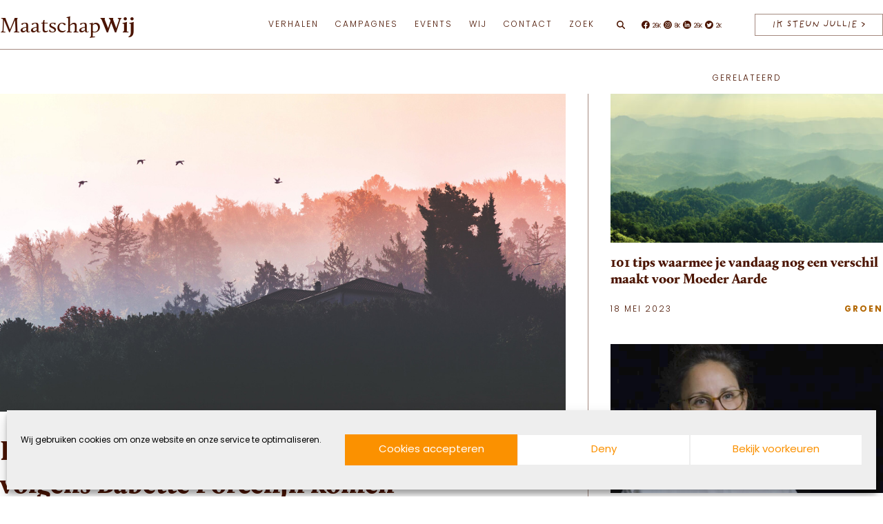

--- FILE ---
content_type: text/html; charset=UTF-8
request_url: https://maatschapwij.nu/wp-admin/admin-ajax.php
body_size: 47
content:
{"post_id":17717,"counted":true,"storage":{"name":["pvc_visits[0]"],"value":["1768962160b17717"],"expiry":[1768962160]},"type":"post"}